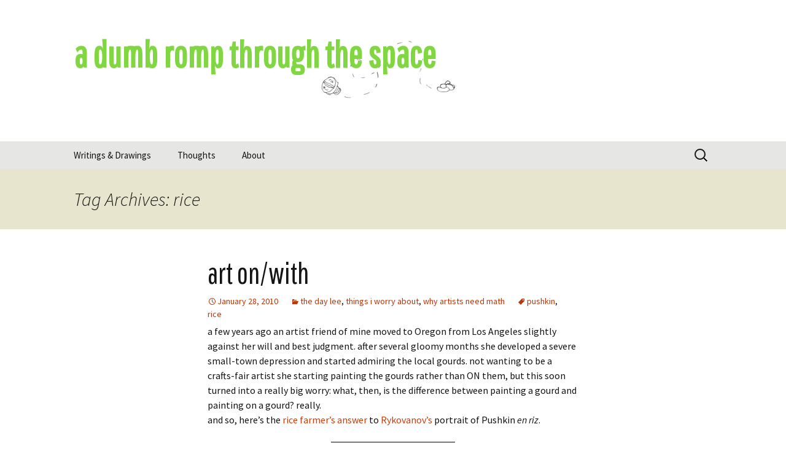

--- FILE ---
content_type: text/html; charset=UTF-8
request_url: http://moonquake.org/tag/rice/
body_size: 9352
content:
<!DOCTYPE html>
<html lang="en-US">
<head><style>img.lazy{min-height:1px}</style><link href="http://moonquake.org/wp-content/plugins/w3-total-cache/pub/js/lazyload.min.js" as="script">
	<meta charset="UTF-8">
	<meta name="viewport" content="width=device-width, initial-scale=1.0">
	<title>rice | a dumb romp through the space</title>
	<link rel="profile" href="https://gmpg.org/xfn/11">
	<link rel="pingback" href="http://moonquake.org/xmlrpc.php">
	<meta name='robots' content='max-image-preview:large' />
	<style>img:is([sizes="auto" i], [sizes^="auto," i]) { contain-intrinsic-size: 3000px 1500px }</style>
	<link rel='dns-prefetch' href='//fonts.googleapis.com' />
<link rel="alternate" type="application/rss+xml" title="a dumb romp through the space &raquo; Feed" href="http://moonquake.org/feed/" />
<link rel="alternate" type="application/rss+xml" title="a dumb romp through the space &raquo; Comments Feed" href="http://moonquake.org/comments/feed/" />
<link rel="alternate" type="application/rss+xml" title="a dumb romp through the space &raquo; rice Tag Feed" href="http://moonquake.org/tag/rice/feed/" />
		<!-- This site uses the Google Analytics by MonsterInsights plugin v9.9.0 - Using Analytics tracking - https://www.monsterinsights.com/ -->
		<!-- Note: MonsterInsights is not currently configured on this site. The site owner needs to authenticate with Google Analytics in the MonsterInsights settings panel. -->
					<!-- No tracking code set -->
				<!-- / Google Analytics by MonsterInsights -->
		<script>
window._wpemojiSettings = {"baseUrl":"https:\/\/s.w.org\/images\/core\/emoji\/16.0.1\/72x72\/","ext":".png","svgUrl":"https:\/\/s.w.org\/images\/core\/emoji\/16.0.1\/svg\/","svgExt":".svg","source":{"concatemoji":"http:\/\/moonquake.org\/wp-includes\/js\/wp-emoji-release.min.js?ver=a2104e34b6b66ddfae9a49c04b89cc78"}};
/*! This file is auto-generated */
!function(s,n){var o,i,e;function c(e){try{var t={supportTests:e,timestamp:(new Date).valueOf()};sessionStorage.setItem(o,JSON.stringify(t))}catch(e){}}function p(e,t,n){e.clearRect(0,0,e.canvas.width,e.canvas.height),e.fillText(t,0,0);var t=new Uint32Array(e.getImageData(0,0,e.canvas.width,e.canvas.height).data),a=(e.clearRect(0,0,e.canvas.width,e.canvas.height),e.fillText(n,0,0),new Uint32Array(e.getImageData(0,0,e.canvas.width,e.canvas.height).data));return t.every(function(e,t){return e===a[t]})}function u(e,t){e.clearRect(0,0,e.canvas.width,e.canvas.height),e.fillText(t,0,0);for(var n=e.getImageData(16,16,1,1),a=0;a<n.data.length;a++)if(0!==n.data[a])return!1;return!0}function f(e,t,n,a){switch(t){case"flag":return n(e,"\ud83c\udff3\ufe0f\u200d\u26a7\ufe0f","\ud83c\udff3\ufe0f\u200b\u26a7\ufe0f")?!1:!n(e,"\ud83c\udde8\ud83c\uddf6","\ud83c\udde8\u200b\ud83c\uddf6")&&!n(e,"\ud83c\udff4\udb40\udc67\udb40\udc62\udb40\udc65\udb40\udc6e\udb40\udc67\udb40\udc7f","\ud83c\udff4\u200b\udb40\udc67\u200b\udb40\udc62\u200b\udb40\udc65\u200b\udb40\udc6e\u200b\udb40\udc67\u200b\udb40\udc7f");case"emoji":return!a(e,"\ud83e\udedf")}return!1}function g(e,t,n,a){var r="undefined"!=typeof WorkerGlobalScope&&self instanceof WorkerGlobalScope?new OffscreenCanvas(300,150):s.createElement("canvas"),o=r.getContext("2d",{willReadFrequently:!0}),i=(o.textBaseline="top",o.font="600 32px Arial",{});return e.forEach(function(e){i[e]=t(o,e,n,a)}),i}function t(e){var t=s.createElement("script");t.src=e,t.defer=!0,s.head.appendChild(t)}"undefined"!=typeof Promise&&(o="wpEmojiSettingsSupports",i=["flag","emoji"],n.supports={everything:!0,everythingExceptFlag:!0},e=new Promise(function(e){s.addEventListener("DOMContentLoaded",e,{once:!0})}),new Promise(function(t){var n=function(){try{var e=JSON.parse(sessionStorage.getItem(o));if("object"==typeof e&&"number"==typeof e.timestamp&&(new Date).valueOf()<e.timestamp+604800&&"object"==typeof e.supportTests)return e.supportTests}catch(e){}return null}();if(!n){if("undefined"!=typeof Worker&&"undefined"!=typeof OffscreenCanvas&&"undefined"!=typeof URL&&URL.createObjectURL&&"undefined"!=typeof Blob)try{var e="postMessage("+g.toString()+"("+[JSON.stringify(i),f.toString(),p.toString(),u.toString()].join(",")+"));",a=new Blob([e],{type:"text/javascript"}),r=new Worker(URL.createObjectURL(a),{name:"wpTestEmojiSupports"});return void(r.onmessage=function(e){c(n=e.data),r.terminate(),t(n)})}catch(e){}c(n=g(i,f,p,u))}t(n)}).then(function(e){for(var t in e)n.supports[t]=e[t],n.supports.everything=n.supports.everything&&n.supports[t],"flag"!==t&&(n.supports.everythingExceptFlag=n.supports.everythingExceptFlag&&n.supports[t]);n.supports.everythingExceptFlag=n.supports.everythingExceptFlag&&!n.supports.flag,n.DOMReady=!1,n.readyCallback=function(){n.DOMReady=!0}}).then(function(){return e}).then(function(){var e;n.supports.everything||(n.readyCallback(),(e=n.source||{}).concatemoji?t(e.concatemoji):e.wpemoji&&e.twemoji&&(t(e.twemoji),t(e.wpemoji)))}))}((window,document),window._wpemojiSettings);
</script>
<link rel='stylesheet' id='moonquake-fonts-css' href='//fonts.googleapis.com/css?family=Source+Sans+Pro%3A300%2C400%2C700%2C300italic%2C400italic%2C700italic%7CPathway+Gothic+One%3A400&#038;subset=latin%2Clatin-ext' type='text/css' media='all' />
<style id='wp-emoji-styles-inline-css' type='text/css'>

	img.wp-smiley, img.emoji {
		display: inline !important;
		border: none !important;
		box-shadow: none !important;
		height: 1em !important;
		width: 1em !important;
		margin: 0 0.07em !important;
		vertical-align: -0.1em !important;
		background: none !important;
		padding: 0 !important;
	}
</style>
<link rel='stylesheet' id='wp-block-library-css' href='http://moonquake.org/wp-includes/css/dist/block-library/style.min.css?ver=a2104e34b6b66ddfae9a49c04b89cc78' type='text/css' media='all' />
<style id='wp-block-library-theme-inline-css' type='text/css'>
.wp-block-audio :where(figcaption){color:#555;font-size:13px;text-align:center}.is-dark-theme .wp-block-audio :where(figcaption){color:#ffffffa6}.wp-block-audio{margin:0 0 1em}.wp-block-code{border:1px solid #ccc;border-radius:4px;font-family:Menlo,Consolas,monaco,monospace;padding:.8em 1em}.wp-block-embed :where(figcaption){color:#555;font-size:13px;text-align:center}.is-dark-theme .wp-block-embed :where(figcaption){color:#ffffffa6}.wp-block-embed{margin:0 0 1em}.blocks-gallery-caption{color:#555;font-size:13px;text-align:center}.is-dark-theme .blocks-gallery-caption{color:#ffffffa6}:root :where(.wp-block-image figcaption){color:#555;font-size:13px;text-align:center}.is-dark-theme :root :where(.wp-block-image figcaption){color:#ffffffa6}.wp-block-image{margin:0 0 1em}.wp-block-pullquote{border-bottom:4px solid;border-top:4px solid;color:currentColor;margin-bottom:1.75em}.wp-block-pullquote cite,.wp-block-pullquote footer,.wp-block-pullquote__citation{color:currentColor;font-size:.8125em;font-style:normal;text-transform:uppercase}.wp-block-quote{border-left:.25em solid;margin:0 0 1.75em;padding-left:1em}.wp-block-quote cite,.wp-block-quote footer{color:currentColor;font-size:.8125em;font-style:normal;position:relative}.wp-block-quote:where(.has-text-align-right){border-left:none;border-right:.25em solid;padding-left:0;padding-right:1em}.wp-block-quote:where(.has-text-align-center){border:none;padding-left:0}.wp-block-quote.is-large,.wp-block-quote.is-style-large,.wp-block-quote:where(.is-style-plain){border:none}.wp-block-search .wp-block-search__label{font-weight:700}.wp-block-search__button{border:1px solid #ccc;padding:.375em .625em}:where(.wp-block-group.has-background){padding:1.25em 2.375em}.wp-block-separator.has-css-opacity{opacity:.4}.wp-block-separator{border:none;border-bottom:2px solid;margin-left:auto;margin-right:auto}.wp-block-separator.has-alpha-channel-opacity{opacity:1}.wp-block-separator:not(.is-style-wide):not(.is-style-dots){width:100px}.wp-block-separator.has-background:not(.is-style-dots){border-bottom:none;height:1px}.wp-block-separator.has-background:not(.is-style-wide):not(.is-style-dots){height:2px}.wp-block-table{margin:0 0 1em}.wp-block-table td,.wp-block-table th{word-break:normal}.wp-block-table :where(figcaption){color:#555;font-size:13px;text-align:center}.is-dark-theme .wp-block-table :where(figcaption){color:#ffffffa6}.wp-block-video :where(figcaption){color:#555;font-size:13px;text-align:center}.is-dark-theme .wp-block-video :where(figcaption){color:#ffffffa6}.wp-block-video{margin:0 0 1em}:root :where(.wp-block-template-part.has-background){margin-bottom:0;margin-top:0;padding:1.25em 2.375em}
</style>
<style id='classic-theme-styles-inline-css' type='text/css'>
/*! This file is auto-generated */
.wp-block-button__link{color:#fff;background-color:#32373c;border-radius:9999px;box-shadow:none;text-decoration:none;padding:calc(.667em + 2px) calc(1.333em + 2px);font-size:1.125em}.wp-block-file__button{background:#32373c;color:#fff;text-decoration:none}
</style>
<style id='global-styles-inline-css' type='text/css'>
:root{--wp--preset--aspect-ratio--square: 1;--wp--preset--aspect-ratio--4-3: 4/3;--wp--preset--aspect-ratio--3-4: 3/4;--wp--preset--aspect-ratio--3-2: 3/2;--wp--preset--aspect-ratio--2-3: 2/3;--wp--preset--aspect-ratio--16-9: 16/9;--wp--preset--aspect-ratio--9-16: 9/16;--wp--preset--color--black: #000000;--wp--preset--color--cyan-bluish-gray: #abb8c3;--wp--preset--color--white: #fff;--wp--preset--color--pale-pink: #f78da7;--wp--preset--color--vivid-red: #cf2e2e;--wp--preset--color--luminous-vivid-orange: #ff6900;--wp--preset--color--luminous-vivid-amber: #fcb900;--wp--preset--color--light-green-cyan: #7bdcb5;--wp--preset--color--vivid-green-cyan: #00d084;--wp--preset--color--pale-cyan-blue: #8ed1fc;--wp--preset--color--vivid-cyan-blue: #0693e3;--wp--preset--color--vivid-purple: #9b51e0;--wp--preset--color--dark-gray: #141412;--wp--preset--color--red: #bc360a;--wp--preset--color--medium-orange: #db572f;--wp--preset--color--light-orange: #ea9629;--wp--preset--color--yellow: #fbca3c;--wp--preset--color--dark-brown: #220e10;--wp--preset--color--medium-brown: #722d19;--wp--preset--color--light-brown: #eadaa6;--wp--preset--color--beige: #e8e5ce;--wp--preset--color--off-white: #f7f5e7;--wp--preset--gradient--vivid-cyan-blue-to-vivid-purple: linear-gradient(135deg,rgba(6,147,227,1) 0%,rgb(155,81,224) 100%);--wp--preset--gradient--light-green-cyan-to-vivid-green-cyan: linear-gradient(135deg,rgb(122,220,180) 0%,rgb(0,208,130) 100%);--wp--preset--gradient--luminous-vivid-amber-to-luminous-vivid-orange: linear-gradient(135deg,rgba(252,185,0,1) 0%,rgba(255,105,0,1) 100%);--wp--preset--gradient--luminous-vivid-orange-to-vivid-red: linear-gradient(135deg,rgba(255,105,0,1) 0%,rgb(207,46,46) 100%);--wp--preset--gradient--very-light-gray-to-cyan-bluish-gray: linear-gradient(135deg,rgb(238,238,238) 0%,rgb(169,184,195) 100%);--wp--preset--gradient--cool-to-warm-spectrum: linear-gradient(135deg,rgb(74,234,220) 0%,rgb(151,120,209) 20%,rgb(207,42,186) 40%,rgb(238,44,130) 60%,rgb(251,105,98) 80%,rgb(254,248,76) 100%);--wp--preset--gradient--blush-light-purple: linear-gradient(135deg,rgb(255,206,236) 0%,rgb(152,150,240) 100%);--wp--preset--gradient--blush-bordeaux: linear-gradient(135deg,rgb(254,205,165) 0%,rgb(254,45,45) 50%,rgb(107,0,62) 100%);--wp--preset--gradient--luminous-dusk: linear-gradient(135deg,rgb(255,203,112) 0%,rgb(199,81,192) 50%,rgb(65,88,208) 100%);--wp--preset--gradient--pale-ocean: linear-gradient(135deg,rgb(255,245,203) 0%,rgb(182,227,212) 50%,rgb(51,167,181) 100%);--wp--preset--gradient--electric-grass: linear-gradient(135deg,rgb(202,248,128) 0%,rgb(113,206,126) 100%);--wp--preset--gradient--midnight: linear-gradient(135deg,rgb(2,3,129) 0%,rgb(40,116,252) 100%);--wp--preset--gradient--autumn-brown: linear-gradient(135deg, rgba(226,45,15,1) 0%, rgba(158,25,13,1) 100%);--wp--preset--gradient--sunset-yellow: linear-gradient(135deg, rgba(233,139,41,1) 0%, rgba(238,179,95,1) 100%);--wp--preset--gradient--light-sky: linear-gradient(135deg,rgba(228,228,228,1.0) 0%,rgba(208,225,252,1.0) 100%);--wp--preset--gradient--dark-sky: linear-gradient(135deg,rgba(0,0,0,1.0) 0%,rgba(56,61,69,1.0) 100%);--wp--preset--font-size--small: 13px;--wp--preset--font-size--medium: 20px;--wp--preset--font-size--large: 36px;--wp--preset--font-size--x-large: 42px;--wp--preset--spacing--20: 0.44rem;--wp--preset--spacing--30: 0.67rem;--wp--preset--spacing--40: 1rem;--wp--preset--spacing--50: 1.5rem;--wp--preset--spacing--60: 2.25rem;--wp--preset--spacing--70: 3.38rem;--wp--preset--spacing--80: 5.06rem;--wp--preset--shadow--natural: 6px 6px 9px rgba(0, 0, 0, 0.2);--wp--preset--shadow--deep: 12px 12px 50px rgba(0, 0, 0, 0.4);--wp--preset--shadow--sharp: 6px 6px 0px rgba(0, 0, 0, 0.2);--wp--preset--shadow--outlined: 6px 6px 0px -3px rgba(255, 255, 255, 1), 6px 6px rgba(0, 0, 0, 1);--wp--preset--shadow--crisp: 6px 6px 0px rgba(0, 0, 0, 1);}:where(.is-layout-flex){gap: 0.5em;}:where(.is-layout-grid){gap: 0.5em;}body .is-layout-flex{display: flex;}.is-layout-flex{flex-wrap: wrap;align-items: center;}.is-layout-flex > :is(*, div){margin: 0;}body .is-layout-grid{display: grid;}.is-layout-grid > :is(*, div){margin: 0;}:where(.wp-block-columns.is-layout-flex){gap: 2em;}:where(.wp-block-columns.is-layout-grid){gap: 2em;}:where(.wp-block-post-template.is-layout-flex){gap: 1.25em;}:where(.wp-block-post-template.is-layout-grid){gap: 1.25em;}.has-black-color{color: var(--wp--preset--color--black) !important;}.has-cyan-bluish-gray-color{color: var(--wp--preset--color--cyan-bluish-gray) !important;}.has-white-color{color: var(--wp--preset--color--white) !important;}.has-pale-pink-color{color: var(--wp--preset--color--pale-pink) !important;}.has-vivid-red-color{color: var(--wp--preset--color--vivid-red) !important;}.has-luminous-vivid-orange-color{color: var(--wp--preset--color--luminous-vivid-orange) !important;}.has-luminous-vivid-amber-color{color: var(--wp--preset--color--luminous-vivid-amber) !important;}.has-light-green-cyan-color{color: var(--wp--preset--color--light-green-cyan) !important;}.has-vivid-green-cyan-color{color: var(--wp--preset--color--vivid-green-cyan) !important;}.has-pale-cyan-blue-color{color: var(--wp--preset--color--pale-cyan-blue) !important;}.has-vivid-cyan-blue-color{color: var(--wp--preset--color--vivid-cyan-blue) !important;}.has-vivid-purple-color{color: var(--wp--preset--color--vivid-purple) !important;}.has-black-background-color{background-color: var(--wp--preset--color--black) !important;}.has-cyan-bluish-gray-background-color{background-color: var(--wp--preset--color--cyan-bluish-gray) !important;}.has-white-background-color{background-color: var(--wp--preset--color--white) !important;}.has-pale-pink-background-color{background-color: var(--wp--preset--color--pale-pink) !important;}.has-vivid-red-background-color{background-color: var(--wp--preset--color--vivid-red) !important;}.has-luminous-vivid-orange-background-color{background-color: var(--wp--preset--color--luminous-vivid-orange) !important;}.has-luminous-vivid-amber-background-color{background-color: var(--wp--preset--color--luminous-vivid-amber) !important;}.has-light-green-cyan-background-color{background-color: var(--wp--preset--color--light-green-cyan) !important;}.has-vivid-green-cyan-background-color{background-color: var(--wp--preset--color--vivid-green-cyan) !important;}.has-pale-cyan-blue-background-color{background-color: var(--wp--preset--color--pale-cyan-blue) !important;}.has-vivid-cyan-blue-background-color{background-color: var(--wp--preset--color--vivid-cyan-blue) !important;}.has-vivid-purple-background-color{background-color: var(--wp--preset--color--vivid-purple) !important;}.has-black-border-color{border-color: var(--wp--preset--color--black) !important;}.has-cyan-bluish-gray-border-color{border-color: var(--wp--preset--color--cyan-bluish-gray) !important;}.has-white-border-color{border-color: var(--wp--preset--color--white) !important;}.has-pale-pink-border-color{border-color: var(--wp--preset--color--pale-pink) !important;}.has-vivid-red-border-color{border-color: var(--wp--preset--color--vivid-red) !important;}.has-luminous-vivid-orange-border-color{border-color: var(--wp--preset--color--luminous-vivid-orange) !important;}.has-luminous-vivid-amber-border-color{border-color: var(--wp--preset--color--luminous-vivid-amber) !important;}.has-light-green-cyan-border-color{border-color: var(--wp--preset--color--light-green-cyan) !important;}.has-vivid-green-cyan-border-color{border-color: var(--wp--preset--color--vivid-green-cyan) !important;}.has-pale-cyan-blue-border-color{border-color: var(--wp--preset--color--pale-cyan-blue) !important;}.has-vivid-cyan-blue-border-color{border-color: var(--wp--preset--color--vivid-cyan-blue) !important;}.has-vivid-purple-border-color{border-color: var(--wp--preset--color--vivid-purple) !important;}.has-vivid-cyan-blue-to-vivid-purple-gradient-background{background: var(--wp--preset--gradient--vivid-cyan-blue-to-vivid-purple) !important;}.has-light-green-cyan-to-vivid-green-cyan-gradient-background{background: var(--wp--preset--gradient--light-green-cyan-to-vivid-green-cyan) !important;}.has-luminous-vivid-amber-to-luminous-vivid-orange-gradient-background{background: var(--wp--preset--gradient--luminous-vivid-amber-to-luminous-vivid-orange) !important;}.has-luminous-vivid-orange-to-vivid-red-gradient-background{background: var(--wp--preset--gradient--luminous-vivid-orange-to-vivid-red) !important;}.has-very-light-gray-to-cyan-bluish-gray-gradient-background{background: var(--wp--preset--gradient--very-light-gray-to-cyan-bluish-gray) !important;}.has-cool-to-warm-spectrum-gradient-background{background: var(--wp--preset--gradient--cool-to-warm-spectrum) !important;}.has-blush-light-purple-gradient-background{background: var(--wp--preset--gradient--blush-light-purple) !important;}.has-blush-bordeaux-gradient-background{background: var(--wp--preset--gradient--blush-bordeaux) !important;}.has-luminous-dusk-gradient-background{background: var(--wp--preset--gradient--luminous-dusk) !important;}.has-pale-ocean-gradient-background{background: var(--wp--preset--gradient--pale-ocean) !important;}.has-electric-grass-gradient-background{background: var(--wp--preset--gradient--electric-grass) !important;}.has-midnight-gradient-background{background: var(--wp--preset--gradient--midnight) !important;}.has-small-font-size{font-size: var(--wp--preset--font-size--small) !important;}.has-medium-font-size{font-size: var(--wp--preset--font-size--medium) !important;}.has-large-font-size{font-size: var(--wp--preset--font-size--large) !important;}.has-x-large-font-size{font-size: var(--wp--preset--font-size--x-large) !important;}
:where(.wp-block-post-template.is-layout-flex){gap: 1.25em;}:where(.wp-block-post-template.is-layout-grid){gap: 1.25em;}
:where(.wp-block-columns.is-layout-flex){gap: 2em;}:where(.wp-block-columns.is-layout-grid){gap: 2em;}
:root :where(.wp-block-pullquote){font-size: 1.5em;line-height: 1.6;}
</style>
<link rel='stylesheet' id='genericons-css' href='http://moonquake.org/wp-content/themes/twentythirteen/genericons/genericons.css?ver=3.0.3' type='text/css' media='all' />
<link rel='stylesheet' id='twentythirteen-style-css' href='http://moonquake.org/wp-content/themes/moonquake/style.css?ver=20250415' type='text/css' media='all' />
<link rel='stylesheet' id='twentythirteen-block-style-css' href='http://moonquake.org/wp-content/themes/twentythirteen/css/blocks.css?ver=20240520' type='text/css' media='all' />
<script src="http://moonquake.org/wp-includes/js/jquery/jquery.min.js?ver=3.7.1" id="jquery-core-js"></script>
<script src="http://moonquake.org/wp-includes/js/jquery/jquery-migrate.min.js?ver=3.4.1" id="jquery-migrate-js"></script>
<script src="http://moonquake.org/wp-content/themes/twentythirteen/js/functions.js?ver=20230526" id="twentythirteen-script-js" defer data-wp-strategy="defer"></script>
<link rel="https://api.w.org/" href="http://moonquake.org/wp-json/" /><link rel="alternate" title="JSON" type="application/json" href="http://moonquake.org/wp-json/wp/v2/tags/83" /><link rel="EditURI" type="application/rsd+xml" title="RSD" href="http://moonquake.org/xmlrpc.php?rsd" />

	<style type="text/css" id="twentythirteen-header-css">
		.site-header {
		background: url(http://moonquake.org/wp-content/uploads/2013/09/cropped-moon-banner.jpg) no-repeat scroll top;
		background-size: 1600px auto;
	}
	@media (max-width: 767px) {
		.site-header {
			background-size: 768px auto;
		}
	}
	@media (max-width: 359px) {
		.site-header {
			background-size: 360px auto;
		}
	}
				.site-title,
		.site-description {
			color: #81d742;
		}
		</style>
	</head>

<body class="archive tag tag-rice tag-83 wp-embed-responsive wp-theme-twentythirteen wp-child-theme-moonquake single-author">
		<div id="page" class="hfeed site">
		<a class="screen-reader-text skip-link" href="#content">
			Skip to content		</a>
		<header id="masthead" class="site-header">
					<a class="home-link" href="http://moonquake.org/" rel="home" >
				<h1 class="site-title">a dumb romp through the space</h1>
				<h2 class="site-description"></h2>
			</a>

			<div id="navbar" class="navbar">
				<nav id="site-navigation" class="navigation main-navigation">
					<button class="menu-toggle">Menu</button>
					<div class="menu-menu-1-container"><ul id="primary-menu" class="nav-menu"><li id="menu-item-6571" class="menu-item menu-item-type-post_type menu-item-object-page menu-item-home menu-item-6571"><a href="http://moonquake.org/">Writings &#038; Drawings</a></li>
<li id="menu-item-6573" class="menu-item menu-item-type-taxonomy menu-item-object-category menu-item-6573"><a href="http://moonquake.org/category/the_day_lee/">Thoughts</a></li>
<li id="menu-item-6572" class="menu-item menu-item-type-post_type menu-item-object-page menu-item-6572"><a href="http://moonquake.org/about/">About</a></li>
</ul></div>					<form role="search" method="get" class="search-form" action="http://moonquake.org/">
				<label>
					<span class="screen-reader-text">Search for:</span>
					<input type="search" class="search-field" placeholder="Search &hellip;" value="" name="s" />
				</label>
				<input type="submit" class="search-submit" value="Search" />
			</form>				</nav><!-- #site-navigation -->
			</div><!-- #navbar -->
		</header><!-- #masthead -->

		<div id="main" class="site-main">

	<div id="primary" class="content-area">
		<div id="content" class="site-content" role="main">

					<header class="archive-header">
				<h1 class="archive-title">
				Tag Archives: rice				</h1>

							</header><!-- .archive-header -->

							
<article id="post-777" class="post-777 post type-post status-publish format-standard hentry category-the_day_lee category-worry category-why-artists-need-math tag-pushkin tag-rice">
	<header class="entry-header">
		
				<h1 class="entry-title">
			<a href="http://moonquake.org/2010/01/art-onwith/" rel="bookmark">art on/with</a>
		</h1>
		
		<div class="entry-meta">
			<span class="date"><a href="http://moonquake.org/2010/01/art-onwith/" title="Permalink to art on/with" rel="bookmark"><time class="entry-date" datetime="2010-01-28T22:51:15-08:00">January 28, 2010</time></a></span><span class="categories-links"><a href="http://moonquake.org/category/the_day_lee/" rel="category tag">the day lee</a>, <a href="http://moonquake.org/category/worry/" rel="category tag">things i worry about</a>, <a href="http://moonquake.org/category/why-artists-need-math/" rel="category tag">why artists need math</a></span><span class="tags-links"><a href="http://moonquake.org/tag/pushkin/" rel="tag">pushkin</a>, <a href="http://moonquake.org/tag/rice/" rel="tag">rice</a></span><span class="author vcard"><a class="url fn n" href="http://moonquake.org/author/eachnee/" title="View all posts by eachnee" rel="author">eachnee</a></span>					</div><!-- .entry-meta -->
	</header><!-- .entry-header -->

		<div class="entry-content">
		<p>a few years ago an artist friend of mine moved to Oregon from Los Angeles slightly against her will and best judgment. after several gloomy months she developed a severe small-town depression and started admiring the local gourds. not wanting to be a crafts-fair artist she starting painting the gourds rather than ON them, but this soon turned into a really big worry: what, then, is the difference between painting a gourd and painting on a gourd? really.<br />
and so, here&#8217;s the <a href="http://www.hemmy.net/2007/09/23/rice-field-art/" target="_blank">rice farmer&#8217;s answer</a> to <a href="http://pushkin-cci.narod.ru/microcosm/indexeng.htm" target="_blank">Rykovanov&#8217;s</a> portrait of Pushkin <em>en riz</em>.</p>
<p><a href="http://moonquake.org/wp-content/uploads/2010/01/pushkin.jpg"><img fetchpriority="high" decoding="async" src="data:image/svg+xml,%3Csvg%20xmlns='http://www.w3.org/2000/svg'%20viewBox='0%200%20202%20300'%3E%3C/svg%3E" data-src="http://moonquake.org/wp-content/uploads/2010/01/pushkin-202x300.jpg" alt="" title="pushkin" width="202" height="300" class="aligncenter size-medium wp-image-784 lazy" data-srcset="http://moonquake.org/wp-content/uploads/2010/01/pushkin-202x300.jpg 202w, http://moonquake.org/wp-content/uploads/2010/01/pushkin.jpg 500w" data-sizes="(max-width: 202px) 100vw, 202px" /></a></p>
<p><a href="http://moonquake.org/wp-content/uploads/2010/01/ricefieldart01.jpg"><img decoding="async" src="data:image/svg+xml,%3Csvg%20xmlns='http://www.w3.org/2000/svg'%20viewBox='0%200%20500%20375'%3E%3C/svg%3E" data-src="http://moonquake.org/wp-content/uploads/2010/01/ricefieldart01.jpg" alt="" title="ricefieldart01" width="500" height="375" class="aligncenter size-full wp-image-781 lazy" data-srcset="http://moonquake.org/wp-content/uploads/2010/01/ricefieldart01.jpg 500w, http://moonquake.org/wp-content/uploads/2010/01/ricefieldart01-300x225.jpg 300w" data-sizes="(max-width: 500px) 100vw, 500px" /></a></p>
<p><a href="http://moonquake.org/wp-content/uploads/2010/01/ricefieldart04.jpg"><img decoding="async" src="data:image/svg+xml,%3Csvg%20xmlns='http://www.w3.org/2000/svg'%20viewBox='0%200%20500%20375'%3E%3C/svg%3E" data-src="http://moonquake.org/wp-content/uploads/2010/01/ricefieldart04.jpg" alt="" title="ricefieldart04" width="500" height="375" class="aligncenter size-full wp-image-782 lazy" data-srcset="http://moonquake.org/wp-content/uploads/2010/01/ricefieldart04.jpg 500w, http://moonquake.org/wp-content/uploads/2010/01/ricefieldart04-300x225.jpg 300w" data-sizes="(max-width: 500px) 100vw, 500px" /></a></p>
<p><a href="http://moonquake.org/wp-content/uploads/2010/01/ricefieldart15.jpg"><img decoding="async" src="data:image/svg+xml,%3Csvg%20xmlns='http://www.w3.org/2000/svg'%20viewBox='0%200%20500%20375'%3E%3C/svg%3E" data-src="http://moonquake.org/wp-content/uploads/2010/01/ricefieldart15.jpg" alt="" title="ricefieldart15" width="500" height="375" class="aligncenter size-full wp-image-778 lazy" data-srcset="http://moonquake.org/wp-content/uploads/2010/01/ricefieldart15.jpg 500w, http://moonquake.org/wp-content/uploads/2010/01/ricefieldart15-300x225.jpg 300w" data-sizes="auto, (max-width: 500px) 100vw, 500px" /></a></p>
	</div><!-- .entry-content -->
	
	<footer class="entry-meta">
					<div class="comments-link">
				<a href="http://moonquake.org/2010/01/art-onwith/#respond"><span class="dsq-postid" data-dsqidentifier="777 http://moonquake.org/?p=777"><span class="leave-reply">Leave a comment</span></span></a>			</div><!-- .comments-link -->
		
			</footer><!-- .entry-meta -->
</article><!-- #post -->
			
			
		
		</div><!-- #content -->
	</div><!-- #primary -->


		</div><!-- #main -->
		<footer id="colophon" class="site-footer" role="contentinfo">
				<div id="secondary" class="sidebar-container" role="complementary">
		<div class="widget-area">
			<aside id="search-2" class="widget widget_search"><form role="search" method="get" class="search-form" action="http://moonquake.org/">
				<label>
					<span class="screen-reader-text">Search for:</span>
					<input type="search" class="search-field" placeholder="Search &hellip;" value="" name="s" />
				</label>
				<input type="submit" class="search-submit" value="Search" />
			</form></aside><aside id="archives-2" class="widget widget_archive"><h3 class="widget-title">archives</h3>		<label class="screen-reader-text" for="archives-dropdown-2">archives</label>
		<select id="archives-dropdown-2" name="archive-dropdown">
			
			<option value="">Select Month</option>
				<option value='http://moonquake.org/2022/07/'> July 2022 </option>
	<option value='http://moonquake.org/2021/05/'> May 2021 </option>
	<option value='http://moonquake.org/2021/04/'> April 2021 </option>
	<option value='http://moonquake.org/2021/01/'> January 2021 </option>
	<option value='http://moonquake.org/2018/10/'> October 2018 </option>
	<option value='http://moonquake.org/2018/09/'> September 2018 </option>
	<option value='http://moonquake.org/2018/08/'> August 2018 </option>
	<option value='http://moonquake.org/2018/07/'> July 2018 </option>
	<option value='http://moonquake.org/2018/04/'> April 2018 </option>
	<option value='http://moonquake.org/2017/12/'> December 2017 </option>
	<option value='http://moonquake.org/2017/10/'> October 2017 </option>
	<option value='http://moonquake.org/2017/09/'> September 2017 </option>
	<option value='http://moonquake.org/2017/07/'> July 2017 </option>
	<option value='http://moonquake.org/2017/06/'> June 2017 </option>
	<option value='http://moonquake.org/2016/11/'> November 2016 </option>
	<option value='http://moonquake.org/2016/10/'> October 2016 </option>
	<option value='http://moonquake.org/2016/09/'> September 2016 </option>
	<option value='http://moonquake.org/2016/08/'> August 2016 </option>
	<option value='http://moonquake.org/2016/07/'> July 2016 </option>
	<option value='http://moonquake.org/2016/06/'> June 2016 </option>
	<option value='http://moonquake.org/2016/03/'> March 2016 </option>
	<option value='http://moonquake.org/2016/02/'> February 2016 </option>
	<option value='http://moonquake.org/2015/12/'> December 2015 </option>
	<option value='http://moonquake.org/2015/11/'> November 2015 </option>
	<option value='http://moonquake.org/2015/08/'> August 2015 </option>
	<option value='http://moonquake.org/2015/07/'> July 2015 </option>
	<option value='http://moonquake.org/2015/06/'> June 2015 </option>
	<option value='http://moonquake.org/2015/05/'> May 2015 </option>
	<option value='http://moonquake.org/2015/02/'> February 2015 </option>
	<option value='http://moonquake.org/2015/01/'> January 2015 </option>
	<option value='http://moonquake.org/2014/10/'> October 2014 </option>
	<option value='http://moonquake.org/2014/09/'> September 2014 </option>
	<option value='http://moonquake.org/2014/08/'> August 2014 </option>
	<option value='http://moonquake.org/2014/07/'> July 2014 </option>
	<option value='http://moonquake.org/2014/05/'> May 2014 </option>
	<option value='http://moonquake.org/2014/04/'> April 2014 </option>
	<option value='http://moonquake.org/2014/02/'> February 2014 </option>
	<option value='http://moonquake.org/2014/01/'> January 2014 </option>
	<option value='http://moonquake.org/2013/10/'> October 2013 </option>
	<option value='http://moonquake.org/2013/09/'> September 2013 </option>
	<option value='http://moonquake.org/2013/08/'> August 2013 </option>
	<option value='http://moonquake.org/2013/05/'> May 2013 </option>
	<option value='http://moonquake.org/2013/04/'> April 2013 </option>
	<option value='http://moonquake.org/2013/03/'> March 2013 </option>
	<option value='http://moonquake.org/2013/02/'> February 2013 </option>
	<option value='http://moonquake.org/2013/01/'> January 2013 </option>
	<option value='http://moonquake.org/2012/12/'> December 2012 </option>
	<option value='http://moonquake.org/2012/11/'> November 2012 </option>
	<option value='http://moonquake.org/2012/10/'> October 2012 </option>
	<option value='http://moonquake.org/2012/09/'> September 2012 </option>
	<option value='http://moonquake.org/2012/07/'> July 2012 </option>
	<option value='http://moonquake.org/2012/05/'> May 2012 </option>
	<option value='http://moonquake.org/2012/04/'> April 2012 </option>
	<option value='http://moonquake.org/2012/03/'> March 2012 </option>
	<option value='http://moonquake.org/2012/02/'> February 2012 </option>
	<option value='http://moonquake.org/2012/01/'> January 2012 </option>
	<option value='http://moonquake.org/2011/12/'> December 2011 </option>
	<option value='http://moonquake.org/2011/11/'> November 2011 </option>
	<option value='http://moonquake.org/2011/10/'> October 2011 </option>
	<option value='http://moonquake.org/2011/09/'> September 2011 </option>
	<option value='http://moonquake.org/2011/08/'> August 2011 </option>
	<option value='http://moonquake.org/2011/07/'> July 2011 </option>
	<option value='http://moonquake.org/2011/06/'> June 2011 </option>
	<option value='http://moonquake.org/2011/05/'> May 2011 </option>
	<option value='http://moonquake.org/2011/04/'> April 2011 </option>
	<option value='http://moonquake.org/2011/03/'> March 2011 </option>
	<option value='http://moonquake.org/2011/02/'> February 2011 </option>
	<option value='http://moonquake.org/2011/01/'> January 2011 </option>
	<option value='http://moonquake.org/2010/12/'> December 2010 </option>
	<option value='http://moonquake.org/2010/11/'> November 2010 </option>
	<option value='http://moonquake.org/2010/10/'> October 2010 </option>
	<option value='http://moonquake.org/2010/09/'> September 2010 </option>
	<option value='http://moonquake.org/2010/08/'> August 2010 </option>
	<option value='http://moonquake.org/2010/07/'> July 2010 </option>
	<option value='http://moonquake.org/2010/06/'> June 2010 </option>
	<option value='http://moonquake.org/2010/05/'> May 2010 </option>
	<option value='http://moonquake.org/2010/04/'> April 2010 </option>
	<option value='http://moonquake.org/2010/03/'> March 2010 </option>
	<option value='http://moonquake.org/2010/02/'> February 2010 </option>
	<option value='http://moonquake.org/2010/01/'> January 2010 </option>
	<option value='http://moonquake.org/2009/12/'> December 2009 </option>
	<option value='http://moonquake.org/2009/11/'> November 2009 </option>
	<option value='http://moonquake.org/2009/09/'> September 2009 </option>
	<option value='http://moonquake.org/2009/08/'> August 2009 </option>
	<option value='http://moonquake.org/2009/07/'> July 2009 </option>
	<option value='http://moonquake.org/2009/06/'> June 2009 </option>
	<option value='http://moonquake.org/2009/05/'> May 2009 </option>
	<option value='http://moonquake.org/2009/04/'> April 2009 </option>
	<option value='http://moonquake.org/2009/03/'> March 2009 </option>
	<option value='http://moonquake.org/2009/01/'> January 2009 </option>
	<option value='http://moonquake.org/2007/03/'> March 2007 </option>
	<option value='http://moonquake.org/2007/02/'> February 2007 </option>
	<option value='http://moonquake.org/2007/01/'> January 2007 </option>
	<option value='http://moonquake.org/2005/11/'> November 2005 </option>
	<option value='http://moonquake.org/2005/05/'> May 2005 </option>
	<option value='http://moonquake.org/2005/03/'> March 2005 </option>
	<option value='http://moonquake.org/2005/02/'> February 2005 </option>

		</select>

			<script>
(function() {
	var dropdown = document.getElementById( "archives-dropdown-2" );
	function onSelectChange() {
		if ( dropdown.options[ dropdown.selectedIndex ].value !== '' ) {
			document.location.href = this.options[ this.selectedIndex ].value;
		}
	}
	dropdown.onchange = onSelectChange;
})();
</script>
</aside><aside id="categories-392428751" class="widget widget_categories"><h3 class="widget-title">categories</h3><nav aria-label="categories">
			<ul>
					<li class="cat-item cat-item-153"><a href="http://moonquake.org/category/all-the-tea-in-china/">all the tea in China</a>
</li>
	<li class="cat-item cat-item-126"><a href="http://moonquake.org/category/canine-sherman-centerfolds/">canine sherman centerfolds</a>
</li>
	<li class="cat-item cat-item-22"><a href="http://moonquake.org/category/coffee-sameness/">coffee sameness</a>
</li>
	<li class="cat-item cat-item-154"><a href="http://moonquake.org/category/cycling/">cycling</a>
</li>
	<li class="cat-item cat-item-1"><a href="http://moonquake.org/category/food/">food</a>
</li>
	<li class="cat-item cat-item-88"><a href="http://moonquake.org/category/self-portraits/">self-portraits</a>
</li>
	<li class="cat-item cat-item-3"><a href="http://moonquake.org/category/the_day_lee/">the day lee</a>
</li>
	<li class="cat-item cat-item-5"><a href="http://moonquake.org/category/worry/">things i worry about</a>
</li>
	<li class="cat-item cat-item-91"><a href="http://moonquake.org/category/why-artists-need-math/">why artists need math</a>
</li>
	<li class="cat-item cat-item-87"><a href="http://moonquake.org/category/writings/">writings</a>
</li>
			</ul>

			</nav></aside><aside id="linkcat-2" class="widget widget_links"><h3 class="widget-title">more in space</h3>
	<ul class='xoxo blogroll'>
<li><a href="http://1001plateaus.com" rel="me" title="Chinese tea, teapots and tastings" target="_blank">1001plateaus</a></li>
<li><a href="http://cheesed.com" rel="me" title="come visit the biscuit" target="_blank">Biscuit Technologies</a></li>
<li><a href="http://Caninesherman.tumblr.com" title="Cindy Sherman&#8217;s dopple-doggleganger" target="_blank">canine sherman&#039;s tumblr</a></li>

	</ul>
</aside>
		</div><!-- .widget-area -->
	</div><!-- #secondary -->

			<div class="site-info">
								<img class="lazy" src="data:image/svg+xml,%3Csvg%20xmlns='http://www.w3.org/2000/svg'%20viewBox='0%200%20150%20140'%3E%3C/svg%3E" data-src="/wp-content/themes/moonquake/images/panda.png" width="150" height="140" title="i got thumbs, motherfucker">
			
			</div><!-- .site-info -->
		</footer><!-- #colophon -->
	</div><!-- #page -->

	<script type="speculationrules">
{"prefetch":[{"source":"document","where":{"and":[{"href_matches":"\/*"},{"not":{"href_matches":["\/wp-*.php","\/wp-admin\/*","\/wp-content\/uploads\/*","\/wp-content\/*","\/wp-content\/plugins\/*","\/wp-content\/themes\/moonquake\/*","\/wp-content\/themes\/twentythirteen\/*","\/*\\?(.+)"]}},{"not":{"selector_matches":"a[rel~=\"nofollow\"]"}},{"not":{"selector_matches":".no-prefetch, .no-prefetch a"}}]},"eagerness":"conservative"}]}
</script>
<script id="disqus_count-js-extra">
var countVars = {"disqusShortname":"moonquake"};
</script>
<script src="http://moonquake.org/wp-content/plugins/disqus-comment-system/public/js/comment_count.js?ver=3.1.3" id="disqus_count-js"></script>
<script src="http://moonquake.org/wp-includes/js/imagesloaded.min.js?ver=5.0.0" id="imagesloaded-js"></script>
<script src="http://moonquake.org/wp-includes/js/masonry.min.js?ver=4.2.2" id="masonry-js"></script>
<script src="http://moonquake.org/wp-includes/js/jquery/jquery.masonry.min.js?ver=3.1.2b" id="jquery-masonry-js"></script>
<script>window.w3tc_lazyload=1,window.lazyLoadOptions={elements_selector:".lazy",callback_loaded:function(t){var e;try{e=new CustomEvent("w3tc_lazyload_loaded",{detail:{e:t}})}catch(a){(e=document.createEvent("CustomEvent")).initCustomEvent("w3tc_lazyload_loaded",!1,!1,{e:t})}window.dispatchEvent(e)}}</script><script async src="http://moonquake.org/wp-content/plugins/w3-total-cache/pub/js/lazyload.min.js"></script></body>
</html>
<!--
Performance optimized by W3 Total Cache. Learn more: https://www.boldgrid.com/w3-total-cache/

Object Caching 0/154 objects using Redis
Page Caching using Disk: Enhanced 
Lazy Loading

Served from: moonquake.org @ 2025-10-25 18:29:51 by W3 Total Cache
-->